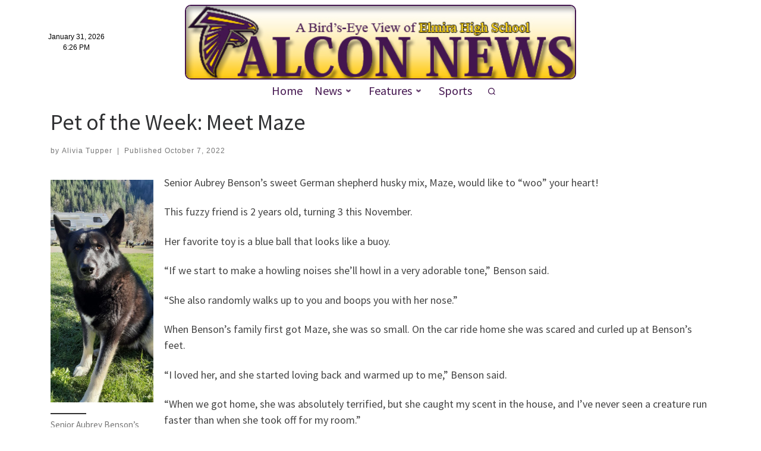

--- FILE ---
content_type: text/css
request_url: http://www.ehsfalconnews.org/wp-content/uploads/nimble_css/skp__global.css?ver=1769799386
body_size: 30351
content:
.sek-nav-wrap{position:relative;display:-ms-flexbox;display:flex;-ms-flex-wrap:wrap;flex-wrap:wrap;-ms-flex-align:center;align-items:center;-ms-flex-pack:end;justify-content:flex-end;padding:.5rem 0}.sek-mobile-menu-expanded-below .sek-nav-wrap{padding:0}.sek-nav-collapse{-ms-flex-preferred-size:100%;flex-basis:100%;-ms-flex-positive:1;flex-grow:1;-ms-flex-align:center;align-items:center}.sek-nav{display:-ms-flexbox;display:flex;-ms-flex-wrap:wrap;flex-wrap:wrap;-ms-flex-direction:column;flex-direction:column}.sek-module .sek-module-inner .sek-nav{margin-right:-10px!important;margin-left:-10px!important}.sek-module .sek-module-inner .sek-nav,.sek-module .sek-module-inner .sek-nav ul{list-style:none!important;padding:0!important;margin:0!important}.sek-module .sek-module-inner .sek-nav li{list-style:none;padding:0}.sek-module .sek-module-inner .sek-nav li>ul li{padding:0}.sek-nav li{font-size:16px}.sek-nav li a{line-height:1.5em;padding:.6em .8em;display:-ms-flexbox;display:flex;-ms-flex-align:center;align-items:center;-ms-flex-pack:justify;justify-content:space-between;color:inherit;overflow:hidden}.sek-nav-wrap .sek-nav li a{text-decoration:none}.sek-nav li a:hover .sek-nav__title{text-decoration:underline}.sek-nav li:not(:last-of-type){border-bottom:1px solid;border-color:rgba(49,49,49,.09)}.sek-nav .menu-item-has-children,.sek-nav .page_item_has_children{position:relative}.sek-nav .menu-item-has-children>a::after,.sek-nav .page_item_has_children>a::after{content:"\203A";font-family:"Arial Unicode MS",Arial;moz-osx-font-smoothing:grayscale;-webkit-font-smoothing:antialiased;display:none;font-style:normal;font-variant:normal;text-rendering:auto;font-weight:900;transition:all .3s ease;-webkit-transform-style:preserve-3d;transform-style:preserve-3d;-webkit-backface-visibility:hidden;backface-visibility:hidden;-webkit-perspective:1000px;perspective:1000px;padding:0 .45em;font-size:1em;position:relative;-webkit-transform:translateZ(0) rotate(90deg);transform:translateZ(0) rotate(90deg);-ms-transform:rotate(90deg)}.sek-nav .menu-item-has-children.show>a::after,.sek-nav .page_item_has_children.show>a::after{-webkit-transform:translateZ(0) rotate(-90deg)!important;transform:translateZ(0) rotate(-90deg)!important;-ms-transform:rotate(-90deg)!important}.sek-nav .children,.sek-nav .sub-menu{position:static;float:none;list-style:none;border-radius:0;border:0;margin:0;padding:0;font-size:inherit}@media (min-width:768px){.sek-nav .children,.sek-nav .sub-menu{position:absolute;display:none;top:100%;left:0;z-index:1000;min-width:10rem;max-width:50vw}}@media (min-width:768px){.sek-nav{-ms-flex-direction:row;flex-direction:row}.sek-nav .menu-item-has-children>a::after,.sek-nav .page_item_has_children>a::after{display:inline-block}.sek-nav>li:not(:last-of-type){border-bottom:none}.sek-nav>li>a{padding:5px}.sek-module .sek-module-inner .sek-nav li{margin:0 5px}.sek-module .sek-module-inner .sek-nav li>ul li{padding:0 0 0 .9rem}.sek-nav-collapse{display:-ms-flexbox!important;display:flex!important;-ms-flex-preferred-size:auto;flex-basis:auto;justify-content:flex-end;-webkit-box-pack:end;-ms-flex-pack:end}.sek-mobile-menu-expanded-below{display:none!important}.sek-nav-toggler{display:none}.sek-dropdown-menu{background:#fff;box-shadow:1px 2px 2px 2px rgba(0,0,0,.15)}.sek-nav .sek-dropdown-menu li{padding:0 10px!important;margin:0!important}.sek-nav .sek-dropdown-menu li a{padding:10px 12px}.sek-dropdown-menu ul{left:100%}.sek-dropdown-menu .sek-menu-link__row-reverse{-ms-flex-direction:row-reverse!important;flex-direction:row-reverse!important}.sek-dropdown-menu .sek-nav__title{word-break:normal;white-space:nowrap}.sek-dropdown-submenu .sek-dropdown-menu{top:15px}.sek-submenu-fade .sek-dropdown-menu a{transition:all .25s ease;-webkit-transform:translate(0,0);transform:translate(0,0)}.sek-submenu-fade .sek-dropdown-menu a:hover{-webkit-transform:translate(3px,0);transform:translate(3px,0)}.sek-submenu-fade .menu-item-has-children,.sek-submenu-fade .page_item_has_children{-webkit-perspective:1000px;perspective:1000px}.sek-submenu-fade .menu-item-has-children>ul,.sek-submenu-fade .page_item_has_children>ul{position:fixed;opacity:0;visibility:hidden;display:block;transition:all .25s ease-in-out;-webkit-transform:translate(0,-10px);transform:translate(0,-10px)}.sek-submenu-fade .menu-item-has-children:not(.show),.sek-submenu-fade .page_item_has_children:not(.show){overflow:hidden}.sek-submenu-fade .menu-item-has-children:not(.show) ul,.sek-submenu-fade .page_item_has_children:not(.show) ul{pointer-events:none;cursor:not-allowed}.sek-submenu-fade li.show{-webkit-perspective:none;perspective:none}.sek-submenu-fade li.show>ul{position:absolute;visibility:visible;opacity:1;-webkit-transform:translate(0,0);transform:translate(0,0)}.nb-collapsible-mobile-menu .nb-dd-mm-toggle-wrapper{display:none}}.sek-dropdown-submenu>a::after{-webkit-transform:translateZ(0) rotate(0)!important;transform:translateZ(0) rotate(0)!important;-ms-transform:rotate(0)!important}.sek-dropdown-submenu>a[class*=-reverse]::after{top:.1em;-webkit-transform:translateZ(0) rotate(-180deg)!important;transform:translateZ(0) rotate(-180deg)!important;-ms-transform:rotate(-180deg)!important}.sek-dropdown-menu{position:static;float:none;list-style:none;border-radius:0;border:0;margin:0;padding:0;font-size:inherit}@media (min-width:768px){.sek-dropdown-menu{position:absolute;display:none;top:100%;left:0;z-index:1000;min-width:10rem;max-width:50vw}}.show>.sek-dropdown-menu{display:block}.sek-dropdown-menu .sek-nav .sek-nav__title{word-break:break-word;white-space:normal}.sek-dropdown-menu.open-right{left:0;right:auto}.sek-dropdown-menu ul.open-right,.sek-dropdown-menu.open-right ul:not(.open-left){left:100%;right:auto;top:0}.sek-dropdown-menu.open-left{left:auto;right:0}.sek-dropdown-menu ul.open-left,.sek-dropdown-menu.open-left ul:not(.open-right){right:100%;left:auto}nav.nb-collapsible-mobile-menu [data-sek-mm-state=expanded]{overflow:auto;max-height:80vh;padding-bottom:10px}nav.nb-collapsible-mobile-menu li .sub-menu li a{font-size:.88em}nav.nb-collapsible-mobile-menu li .sub-menu li>a{padding:.6em 32px}nav.nb-collapsible-mobile-menu li .sub-menu li li>a{padding:.6em 60px}nav.nb-collapsible-mobile-menu li .sub-menu li li li>a{padding:.6em 80px}nav.nb-collapsible-mobile-menu li .sub-menu li li li li>a{padding:.6em 100px}nav.nb-collapsible-mobile-menu [data-sek-mm-state]{display:none}nav.nb-collapsible-mobile-menu [data-sek-mm-state=expanded]{display:block}nav.nb-collapsible-mobile-menu [data-sek-mm-state=expanded],nav.nb-collapsible-mobile-menu [data-sek-mm-state=expanded] li,nav.nb-collapsible-mobile-menu [data-sek-mm-state=expanded] ul{background:#fff}nav.nb-collapsible-mobile-menu [data-sek-mm-state=expanded] .sub-menu,nav.nb-collapsible-mobile-menu [data-sek-mm-state=expanded] li{position:relative}[data-sek-is-mobile-vertical-menu=yes] .sek-nav li a{min-height:45px;box-sizing:border-box;justify-content:flex-start;-webkit-box-pack:start;-ms-flex-pack:start}[data-sek-is-mobile-vertical-menu=yes] .sub-menu{display:none}nav.nb-collapsible-mobile-menu [data-sek-mm-state=expanded] .sub-menu{display:none}nav.nb-collapsible-mobile-menu [data-sek-mm-state=expanded] .sub-menu.expanded{display:block}nav.nb-collapsible-mobile-menu [data-sek-mm-state=expanded] .menu-item-has-children>a,nav.nb-collapsible-mobile-menu [data-sek-mm-state=expanded] .page_item_has_children>a{padding-right:60px}.nb-dd-mm-toggle-wrapper{position:absolute;top:1px;right:0;text-align:center;line-height:1;bottom:1px;height:45px;width:60px}.nb-collapsible-mobile-menu [data-sek-mm-state=expanded] .nb-dd-mm-toggle-wrapper{display:block}.nb-dd-mm-toggle{background:0 0!important;-webkit-appearance:none;outline:0;border:none;padding:0;cursor:pointer;display:block;height:45px;width:60px;box-sizing:border-box;overflow:hidden}.nb-dd-mm-toggle i{display:block;transition:all .3s ease;-webkit-transform-style:preserve-3d;transform-style:preserve-3d;-webkit-backface-visibility:hidden;backface-visibility:hidden;width:100%;color:#000}li.expanded>.nb-dd-mm-toggle-wrapper .nb-arrow-for-mobile-menu{-webkit-transform:rotate(-180deg);transform:rotate(-180deg)}.nb-arrow-for-mobile-menu::after{content:"\25BE";font-family:"Arial Unicode MS",Arial;moz-osx-font-smoothing:grayscale;-webkit-font-smoothing:antialiased;font-style:normal;font-variant:normal;text-rendering:auto;font-weight:900;transition:all .3s ease;-webkit-transform-style:preserve-3d;transform-style:preserve-3d;-webkit-backface-visibility:hidden;backface-visibility:hidden;-webkit-perspective:1000px;perspective:1000px;padding:0 .45em;font-size:18px;line-height:45px;position:relative}.nb-loc .sek-module-inner nav .sek-nav-toggler{-webkit-appearance:none!important;cursor:pointer;height:40px;width:40px;padding:0;vertical-align:middle}.nb-loc .sek-module-inner nav .sek-nav-toggler,.nb-loc .sek-module-inner nav .sek-nav-toggler:focus,.nb-loc .sek-module-inner nav .sek-nav-toggler:hover{background:0 0;background-color:rgba(0,0,0,0);color:#000;outline:0;border:none}.sek-ham__span-wrapper{height:12px;position:relative;display:block}.sek-ham__span-wrapper .line{display:block;height:1.5px;position:absolute;left:10px;border-radius:5px;background-clip:padding-box;transition:all ease .35s;-webkit-backface-visibility:hidden;backface-visibility:hidden;border-top:1.5px solid}.sek-ham__span-wrapper .line-1{top:0}.sek-ham__span-wrapper .line-2{top:50%}.sek-ham__span-wrapper .line-3{top:100%}.sek-nav-toggler .line-1{-webkit-transform:translate(-3px,6px) rotate(45deg);transform:translate(-3px,6px) rotate(45deg);width:28px}.sek-nav-toggler .line-2{opacity:0}.sek-nav-toggler .line-3{-webkit-transform:translate(-3px,-6px) rotate(-45deg);transform:translate(-3px,-6px) rotate(-45deg);width:28px}.sek-nav-toggler.sek-collapsed .line{width:20px;-webkit-transform:translate(0,0) rotate(0);transform:translate(0,0) rotate(0);opacity:1}.sek-nav-toggler.sek-collapsed.hovering .line{-webkit-transform:translateX(-3px);transform:translateX(-3px);width:26px}.nb-module-menu-search{position:relative}[data-sek-is-mobile-vertical-menu=yes] .nb-module-menu-search{display:none}.nb-svg-search-icon{cursor:pointer;padding:0}.nb-module-menu-search .nb-search-expand{display:none;background:#fff;position:absolute;z-index:100;top:49px;right:0;left:0;width:340px;box-shadow:0 1px 0 rgba(255,255,255,.1)}.nb-search-expand .nb-search-expand-inner{border:1px solid #eee;box-shadow:0 0 5px rgba(0,0,0,.2),0 1px 0 rgba(255,255,255,.15);transition:-webkit-transform .35s ease-in-out,height .25s ease-in-out,background-color .45s ease-in-out;transition:height .25s ease-in-out,background-color .45s ease-in-out,-webkit-transform .35s ease-in-out;transition:transform .35s ease-in-out,height .25s ease-in-out,background-color .45s ease-in-out;transition:transform .35s ease-in-out,height .25s ease-in-out,background-color .45s ease-in-out,-webkit-transform .35s ease-in-out;padding:15px}.nb-search-expand .nb-search-expand-inner [role=search].search-form label::after{content:none}[data-sek-module-type=czr_menu_module] .nb-search-expand .nb-search-expand-inner [role=search].search-form{display:-ms-flexbox;display:flex;float:none}[data-sek-module-type=czr_menu_module] .nb-search-expand .nb-search-expand-inner label input[type=search]{max-width:100%}[data-sek-is-mobile-vertical-menu=yes] .nb-mobile-search form input[type=submit],[data-sek-module-type=czr_menu_module] .nb-search-expand .nb-search-expand-inner input[type=submit]{margin:0;background:grey!important;color:#fff;font-size:16px;padding:10px 10px;font-weight:400;display:inline-block;border:none;cursor:pointer;border-radius:3px}[data-sek-is-mobile-vertical-menu=yes] .nb-mobile-search form input[type=submit],[data-sek-is-mobile-vertical-menu=yes] .nb-mobile-search input[type=search],[data-sek-module-type=czr_menu_module] .nb-search-expand .nb-search-expand-inner input[type=search],[data-sek-module-type=czr_menu_module] .nb-search-expand .nb-search-expand-inner input[type=submit]{text-transform:none!important}.nb-mobile-search{display:none}[data-sek-is-mobile-vertical-menu=yes] .nb-mobile-search{display:block;padding:6px 14px 15px}[data-sek-is-mobile-vertical-menu=yes] .nb-mobile-search input{font-size:16px}.nb-mobile-search input[type=search],.nb-search-expand-inner input[type=search]{color:#000!important}.nb-mobile-search input[type=submit],.nb-search-expand-inner input[type=submit]{color:#fff!important}[data-sek-module-type=czr_image_module]{text-align:center}[data-sek-module-type=czr_image_module] img{border:0 solid #f2f2f2}[data-sek-module-type=czr_image_module] .box-shadow img{-webkit-box-shadow:rgba(0,0,0,.25) 0 3px 11px 0;-moz-box-shadow:rgba(0,0,0,.25) 0 3px 11px 0;box-shadow:rgba(0,0,0,.25) 0 3px 11px 0}[data-sek-module-type=czr_image_module] figure img{-webkit-transition:all .2s ease-out;-o-transition:all .2s ease-out;transition:all .2s ease-out}[data-sek-module-type=czr_image_module] figure.has-custom-height{overflow:hidden;display:-ms-flexbox;display:flex;-ms-flex-pack:center;justify-content:center;-ms-flex-align:center;align-items:center}[data-sek-module-type=czr_image_module] figure.has-custom-height img{object-fit:cover}.sek-hover-effect-opacity img:hover{opacity:.7}.sek-hover-effect-zoom-out img:hover{transform:scale(1.05)}.sek-hover-effect-zoom-in img:hover{transform:scale(.95)}.sek-hover-effect-move-up img:hover{transform:translateY(-6px)}.sek-hover-effect-move-down img:hover{transform:translateY(6px)}.sek-hover-effect-blur img:hover{filter:blur(2px)}.sek-hover-effect-grayscale img:hover{filter:grayscale(0)}.sek-hover-effect-grayscale img:hover{filter:grayscale(100%);filter:gray}.sek-hover-effect-reverse-grayscale img{filter:grayscale(100%);filter:gray}.sek-hover-effect-reverse-grayscale img:hover{filter:grayscale(0)}[data-sek-id="__nimble__c28a72439117"]{align-self:flex-start;-ms-grid-row-align:start;-ms-flex-item-align:start;}[data-sek-id="__nimble__08b1acf4ffc6"]{width:88%;background-color:#ffffff;border-radius:0px 0px 0px 0px;padding-top:8px;padding-bottom:8px;}[data-sek-id="__nimble__08b1acf4ffc6"] .sek-module-inner img{width:100%;max-width:100%;border:2px solid #441650}[data-sek-id="__nimble__08b1acf4ffc6"] .sek-module-inner figure{max-height:100%;}.nb-loc .sek-row [data-sek-id="__nimble__08b1acf4ffc6"] .sek-module-inner img{border-radius:10px;}[data-sek-id="__nimble__6d2f83b531e2"]{width:52%;border-radius:10px;height:3vh;}.nb-loc [data-sek-id="__nimble__6d2f83b531e2"] [class*=sek-nav] li > a,.nb-loc [data-sek-id="__nimble__6d2f83b531e2"] [class*=sek-nav] li > a:hover,.nb-loc [data-sek-id="__nimble__6d2f83b531e2"] [class*=sek-nav] li a:hover .sek-nav__title{text-decoration:none;}.nb-loc [data-sek-id="__nimble__6d2f83b531e2"] [class*=sek-nav] .sek-nav__title{position: relative;}.nb-loc [data-sek-id="__nimble__6d2f83b531e2"] [class*=sek-nav] .sek-nav__title:before{-webkit-transform: translate3d(0,0,0) scaleX(0);transform: translate3d(0,0,0) scaleX(0);transition: all .3s ease 0s;content: "";position: absolute;width: 100%;height: 2px;bottom: 1px;left: 0;visibility: hidden;}.nb-loc [data-sek-id="__nimble__6d2f83b531e2"] [class*=sek-nav] .sek-nav__title:hover::before{visibility: visible; -webkit-transform: translate3d(0,0,0) scaleX(1);transform: translate3d(0,0,0) scaleX(1);}.nb-loc [data-sek-id="__nimble__6d2f83b531e2"] [class*=sek-nav] .sek-nav__title::before{background-color: #313131;}[data-sek-id="__nimble__6d2f83b531e2"] .nb-svg-search-icon svg{fill:#441650;width:12px;height:12px}[data-sek-id="__nimble__6d2f83b531e2"] .nb-svg-search-icon{margin-top:2px;padding-left:17px;}.nb-loc .sek-row [data-sek-id="__nimble__6d2f83b531e2"] .sek-nav-collapse,.nb-loc .sek-row [data-sek-id="__nimble__6d2f83b531e2"] [data-sek-is-mobile-vertical-menu="yes"] .sek-nav li a{justify-content:center;-webkit-box-pack:center;-ms-flex-pack:center;}.nb-loc .sek-row [data-sek-id="__nimble__6d2f83b531e2"] .sek-module-inner [class*=sek-nav] li > a .sek-nav__title::before{background-color:#441650;}.nb-loc .sek-row [data-sek-id="__nimble__6d2f83b531e2"] .sek-module-inner [data-sek-is-mobile-vertical-menu="no"] [class*=sek-nav] li > .sek-dropdown-menu{background-color:#ffffff;}.nb-loc .sek-row [data-sek-id="__nimble__6d2f83b531e2"] .sek-menu-module li > a,.nb-loc .sek-row [data-sek-id="__nimble__6d2f83b531e2"] .nb-search-expand-inner input,.nb-loc .sek-row [data-sek-id="__nimble__6d2f83b531e2"] [data-sek-is-mobile-vertical-menu="yes"] .nb-mobile-search input,.nb-loc .sek-row [data-sek-id="__nimble__6d2f83b531e2"] .nb-arrow-for-mobile-menu{font-size:20px;color:#441650;}.nb-loc .sek-row [data-sek-id="__nimble__6d2f83b531e2"] .sek-menu-module li > a:hover,.nb-loc .sek-row [data-sek-id="__nimble__6d2f83b531e2"] .sek-menu-module li > a:focus,.nb-loc .sek-row [data-sek-id="__nimble__6d2f83b531e2"] .nb-search-expand-inner input:hover,.nb-loc .sek-row [data-sek-id="__nimble__6d2f83b531e2"] .nb-search-expand-inner input:focus,.nb-loc .sek-row [data-sek-id="__nimble__6d2f83b531e2"] [data-sek-is-mobile-vertical-menu="yes"] .nb-mobile-search input:hover,.nb-loc .sek-row [data-sek-id="__nimble__6d2f83b531e2"] [data-sek-is-mobile-vertical-menu="yes"] .nb-mobile-search input:focus,.nb-loc .sek-row [data-sek-id="__nimble__6d2f83b531e2"] .nb-arrow-for-mobile-menu:hover,.nb-loc .sek-row [data-sek-id="__nimble__6d2f83b531e2"] .nb-arrow-for-mobile-menu:focus{color:#8224e3;}.nb-loc .sek-row [data-sek-id="__nimble__6d2f83b531e2"] .sek-module-inner .sek-nav-toggler, .sek-module-inner .sek-nav-toggler:hover, .sek-module-inner .sek-nav-toggler:focus{color:#441650;}[data-sek-id="__nimble__97e1d677dc50"]{background-color:#242424;}[data-sek-id="__nimble__3d9eccbd208d"]{width:52%;background-color:#242424;height:3vh;margin-bottom:0px;margin-top:6px;}.nb-loc [data-sek-id="__nimble__3d9eccbd208d"] [class*=sek-nav] li > a,.nb-loc [data-sek-id="__nimble__3d9eccbd208d"] [class*=sek-nav] li > a:hover,.nb-loc [data-sek-id="__nimble__3d9eccbd208d"] [class*=sek-nav] li a:hover .sek-nav__title{text-decoration:none;}.nb-loc [data-sek-id="__nimble__3d9eccbd208d"] [class*=sek-nav] .sek-nav__title{position: relative;}.nb-loc [data-sek-id="__nimble__3d9eccbd208d"] [class*=sek-nav] .sek-nav__title:before{-webkit-transform: translate3d(0,0,0) scaleX(0);transform: translate3d(0,0,0) scaleX(0);transition: all .3s ease 0s;content: "";position: absolute;width: 100%;height: 2px;bottom: 1px;left: 0;visibility: hidden;}.nb-loc [data-sek-id="__nimble__3d9eccbd208d"] [class*=sek-nav] .sek-nav__title:hover::before{visibility: visible; -webkit-transform: translate3d(0,0,0) scaleX(1);transform: translate3d(0,0,0) scaleX(1);}.nb-loc [data-sek-id="__nimble__3d9eccbd208d"] [class*=sek-nav] .sek-nav__title::before{background-color: #313131;}[data-sek-id="__nimble__3d9eccbd208d"] .nb-svg-search-icon svg{fill:#441650;width:12px;height:12px}[data-sek-id="__nimble__3d9eccbd208d"] .nb-svg-search-icon{margin-top:2px;padding-left:17px;}.nb-loc .sek-row [data-sek-id="__nimble__3d9eccbd208d"] .sek-nav-collapse,.nb-loc .sek-row [data-sek-id="__nimble__3d9eccbd208d"] [data-sek-is-mobile-vertical-menu="yes"] .sek-nav li a{justify-content:center;-webkit-box-pack:center;-ms-flex-pack:center;}.nb-loc .sek-row [data-sek-id="__nimble__3d9eccbd208d"] .sek-module-inner [class*=sek-nav] li > a .sek-nav__title::before{background-color:#fdcb1d;}.nb-loc .sek-row [data-sek-id="__nimble__3d9eccbd208d"] .sek-module-inner [data-sek-is-mobile-vertical-menu="no"] [class*=sek-nav] li > .sek-dropdown-menu{background-color:#242424;}.nb-loc .sek-row [data-sek-id="__nimble__3d9eccbd208d"] .sek-menu-module li > a,.nb-loc .sek-row [data-sek-id="__nimble__3d9eccbd208d"] .nb-search-expand-inner input,.nb-loc .sek-row [data-sek-id="__nimble__3d9eccbd208d"] [data-sek-is-mobile-vertical-menu="yes"] .nb-mobile-search input,.nb-loc .sek-row [data-sek-id="__nimble__3d9eccbd208d"] .nb-arrow-for-mobile-menu{font-size:20px;color:#fdcb1d;}.nb-loc .sek-row [data-sek-id="__nimble__3d9eccbd208d"] .sek-menu-module li > a:hover,.nb-loc .sek-row [data-sek-id="__nimble__3d9eccbd208d"] .sek-menu-module li > a:focus,.nb-loc .sek-row [data-sek-id="__nimble__3d9eccbd208d"] .nb-search-expand-inner input:hover,.nb-loc .sek-row [data-sek-id="__nimble__3d9eccbd208d"] .nb-search-expand-inner input:focus,.nb-loc .sek-row [data-sek-id="__nimble__3d9eccbd208d"] [data-sek-is-mobile-vertical-menu="yes"] .nb-mobile-search input:hover,.nb-loc .sek-row [data-sek-id="__nimble__3d9eccbd208d"] [data-sek-is-mobile-vertical-menu="yes"] .nb-mobile-search input:focus,.nb-loc .sek-row [data-sek-id="__nimble__3d9eccbd208d"] .nb-arrow-for-mobile-menu:hover,.nb-loc .sek-row [data-sek-id="__nimble__3d9eccbd208d"] .nb-arrow-for-mobile-menu:focus{color:#eeee22;}.nb-loc .sek-row [data-sek-id="__nimble__3d9eccbd208d"] .sek-module-inner [data-sek-is-mobile-vertical-menu="yes"] .sek-nav-collapse,.nb-loc .sek-row [data-sek-id="__nimble__3d9eccbd208d"] nav.nb-collapsible-mobile-menu [data-sek-mm-state="expanded"],.nb-loc .sek-row [data-sek-id="__nimble__3d9eccbd208d"] nav.nb-collapsible-mobile-menu [data-sek-mm-state="expanded"] li,.nb-loc .sek-row [data-sek-id="__nimble__3d9eccbd208d"] nav.nb-collapsible-mobile-menu [data-sek-mm-state="expanded"] ul{background-color:#242424;}.nb-loc .sek-row [data-sek-id="__nimble__3d9eccbd208d"] .sek-module-inner .sek-nav-toggler, .sek-module-inner .sek-nav-toggler:hover, .sek-module-inner .sek-nav-toggler:focus{color:#fdcb1d;}body .nb-loc [data-sek-id="__nimble__8eea63fdd45d"] > .sek-container-fluid > .sek-sektion-inner{max-width:100%;margin:0 auto;}body .nb-loc [data-sek-id="__nimble__8eea63fdd45d"] > .sek-container-fluid{padding-left:inherit;padding-right:inherit;}[data-sek-id="__nimble__8eea63fdd45d"]{background-color:#242424;padding-top:40px;padding-bottom:0px;}[data-sek-id="__nimble__ba0884442cdc"]{padding-top:0px;margin-top:-24px;margin-bottom:-20px;}.nb-loc .sek-row [data-sek-id="__nimble__ba0884442cdc"] .sek-module-inner,.nb-loc .sek-row [data-sek-id="__nimble__ba0884442cdc"] .sek-module-inner p,.nb-loc .sek-row [data-sek-id="__nimble__ba0884442cdc"] .sek-module-inner a,.nb-loc .sek-row [data-sek-id="__nimble__ba0884442cdc"] .sek-module-inner li{text-align:left;font-size:13px;color:#eeee22;}.nb-loc [data-sek-id="__nimble__8eea63fdd45d"] [data-sek-level] ,.nb-loc [data-sek-id="__nimble__8eea63fdd45d"] [data-sek-level] p,.nb-loc [data-sek-id="__nimble__8eea63fdd45d"] [data-sek-level] a,.nb-loc [data-sek-id="__nimble__8eea63fdd45d"] [data-sek-level] .sek-btn,.nb-loc [data-sek-id="__nimble__8eea63fdd45d"] [data-sek-level] button,.nb-loc [data-sek-id="__nimble__8eea63fdd45d"] [data-sek-level] input,.nb-loc [data-sek-id="__nimble__8eea63fdd45d"] [data-sek-level] select,.nb-loc [data-sek-id="__nimble__8eea63fdd45d"] [data-sek-level] optgroup,.nb-loc [data-sek-id="__nimble__8eea63fdd45d"] [data-sek-level] textarea{color:#ffffff;}body .nb-loc [data-sek-id="__nimble__ba08a641b2f5"] > .sek-container-fluid > .sek-sektion-inner{max-width:100%;margin:0 auto;}body .nb-loc [data-sek-id="__nimble__ba08a641b2f5"] > .sek-container-fluid{padding-left:inherit;padding-right:inherit;}[data-sek-id="__nimble__ba08a641b2f5"]{background-color:#242424;padding-top:10px;padding-bottom:10px;}.nb-loc .sek-row [data-sek-id="__nimble__316d80424683"] .sek-module-inner,.nb-loc .sek-row [data-sek-id="__nimble__316d80424683"] .sek-module-inner p,.nb-loc .sek-row [data-sek-id="__nimble__316d80424683"] .sek-module-inner a,.nb-loc .sek-row [data-sek-id="__nimble__316d80424683"] .sek-module-inner li{text-align:center;font-size:13px;color:#dbdbdb;}.nb-loc [data-sek-id="__nimble__ba08a641b2f5"] [data-sek-level] ,.nb-loc [data-sek-id="__nimble__ba08a641b2f5"] [data-sek-level] p,.nb-loc [data-sek-id="__nimble__ba08a641b2f5"] [data-sek-level] a,.nb-loc [data-sek-id="__nimble__ba08a641b2f5"] [data-sek-level] .sek-btn,.nb-loc [data-sek-id="__nimble__ba08a641b2f5"] [data-sek-level] button,.nb-loc [data-sek-id="__nimble__ba08a641b2f5"] [data-sek-level] input,.nb-loc [data-sek-id="__nimble__ba08a641b2f5"] [data-sek-level] select,.nb-loc [data-sek-id="__nimble__ba08a641b2f5"] [data-sek-level] optgroup,.nb-loc [data-sek-id="__nimble__ba08a641b2f5"] [data-sek-level] textarea{color:#ffffff;}@media(min-width:768px){[data-sek-id="__nimble__8ab331b1b8e6"] .sek-sektion-inner > .sek-column[data-sek-id="__nimble__182906f74ebb"]{-ms-flex: 0 0 20%;flex: 0 0 20%;max-width: 20%;-ms-flex: 0 0 20%;flex: 0 0 20%;max-width: 20%}[data-sek-id="__nimble__8ab331b1b8e6"] .sek-sektion-inner > .sek-column[data-sek-id="__nimble__e831376f07e6"]{-ms-flex: 0 0 60%;flex: 0 0 60%;max-width: 60%;-ms-flex: 0 0 60%;flex: 0 0 60%;max-width: 60%}[data-sek-id="__nimble__8ab331b1b8e6"] .sek-sektion-inner > .sek-column[data-sek-id="__nimble__5b52983ab077"]{-ms-flex: 0 0 20%;flex: 0 0 20%;max-width: 20%;-ms-flex: 0 0 20%;flex: 0 0 20%;max-width: 20%}}@media(max-width:767px){[data-sek-id="__nimble__6d2f83b531e2"]{margin-bottom:-25px;}.nb-loc .sek-row [data-sek-id="__nimble__6d2f83b531e2"] .sek-nav-collapse,.nb-loc .sek-row [data-sek-id="__nimble__6d2f83b531e2"] [data-sek-is-mobile-vertical-menu="yes"] .sek-nav li a{justify-content:center;-webkit-box-pack:center;-ms-flex-pack:center;}.nb-loc .sek-row [data-sek-id="__nimble__6d2f83b531e2"] .sek-menu-module li > a,.nb-loc .sek-row [data-sek-id="__nimble__6d2f83b531e2"] .nb-search-expand-inner input,.nb-loc .sek-row [data-sek-id="__nimble__6d2f83b531e2"] [data-sek-is-mobile-vertical-menu="yes"] .nb-mobile-search input,.nb-loc .sek-row [data-sek-id="__nimble__6d2f83b531e2"] .nb-arrow-for-mobile-menu{font-size:12px;}.nb-loc .sek-row [data-sek-id="__nimble__3d9eccbd208d"] .sek-nav-collapse,.nb-loc .sek-row [data-sek-id="__nimble__3d9eccbd208d"] [data-sek-is-mobile-vertical-menu="yes"] .sek-nav li a{justify-content:center;-webkit-box-pack:center;-ms-flex-pack:center;}.nb-loc .sek-row [data-sek-id="__nimble__3d9eccbd208d"] .sek-menu-module li > a,.nb-loc .sek-row [data-sek-id="__nimble__3d9eccbd208d"] .nb-search-expand-inner input,.nb-loc .sek-row [data-sek-id="__nimble__3d9eccbd208d"] [data-sek-is-mobile-vertical-menu="yes"] .nb-mobile-search input,.nb-loc .sek-row [data-sek-id="__nimble__3d9eccbd208d"] .nb-arrow-for-mobile-menu{font-size:12px;}body .nb-loc [data-sek-id="__nimble__8eea63fdd45d"] > .sek-container-fluid{padding-left:inherit;padding-right:inherit;}[data-sek-id="__nimble__8eea63fdd45d"]{padding-top:30px;padding-bottom:10px;}.nb-loc .sek-row [data-sek-id="__nimble__ba0884442cdc"] .sek-module-inner,.nb-loc .sek-row [data-sek-id="__nimble__ba0884442cdc"] .sek-module-inner p,.nb-loc .sek-row [data-sek-id="__nimble__ba0884442cdc"] .sek-module-inner a,.nb-loc .sek-row [data-sek-id="__nimble__ba0884442cdc"] .sek-module-inner li{text-align:left;}body .nb-loc [data-sek-id="__nimble__ba08a641b2f5"] > .sek-container-fluid{padding-left:inherit;padding-right:inherit;}[data-sek-id="__nimble__ba08a641b2f5"]{padding-top:30px;padding-bottom:10px;}.nb-loc .sek-row [data-sek-id="__nimble__316d80424683"] .sek-module-inner,.nb-loc .sek-row [data-sek-id="__nimble__316d80424683"] .sek-module-inner p,.nb-loc .sek-row [data-sek-id="__nimble__316d80424683"] .sek-module-inner a,.nb-loc .sek-row [data-sek-id="__nimble__316d80424683"] .sek-module-inner li{text-align:left;}}@media(min-width: 576px){[data-sek-id="__nimble__8eea63fdd45d"] .sek-sektion-inner > .sek-section-custom-breakpoint-col-100{-ms-flex: 0 0 100%;flex: 0 0 100%;max-width: 100%}[data-sek-id="__nimble__ba08a641b2f5"] .sek-sektion-inner > .sek-section-custom-breakpoint-col-100{-ms-flex: 0 0 100%;flex: 0 0 100%;max-width: 100%}}@media(max-width:575px){[data-sek-id="__nimble__6d2f83b531e2"]{margin-bottom:-26px;}.nb-loc .sek-row [data-sek-id="__nimble__6d2f83b531e2"] .sek-nav-collapse,.nb-loc .sek-row [data-sek-id="__nimble__6d2f83b531e2"] [data-sek-is-mobile-vertical-menu="yes"] .sek-nav li a{justify-content:center;-webkit-box-pack:center;-ms-flex-pack:center;}.nb-loc .sek-row [data-sek-id="__nimble__3d9eccbd208d"] .sek-nav-collapse,.nb-loc .sek-row [data-sek-id="__nimble__3d9eccbd208d"] [data-sek-is-mobile-vertical-menu="yes"] .sek-nav li a{justify-content:center;-webkit-box-pack:center;-ms-flex-pack:center;}.nb-loc .sek-row [data-sek-id="__nimble__3d9eccbd208d"] .sek-menu-module li > a,.nb-loc .sek-row [data-sek-id="__nimble__3d9eccbd208d"] .nb-search-expand-inner input,.nb-loc .sek-row [data-sek-id="__nimble__3d9eccbd208d"] [data-sek-is-mobile-vertical-menu="yes"] .nb-mobile-search input,.nb-loc .sek-row [data-sek-id="__nimble__3d9eccbd208d"] .nb-arrow-for-mobile-menu{font-size:12px;}body .nb-loc [data-sek-id="__nimble__8eea63fdd45d"] > .sek-container-fluid{padding-left:inherit;padding-right:inherit;}[data-sek-id="__nimble__8eea63fdd45d"]{padding-bottom:10px;}.nb-loc .sek-row [data-sek-id="__nimble__ba0884442cdc"] .sek-module-inner,.nb-loc .sek-row [data-sek-id="__nimble__ba0884442cdc"] .sek-module-inner p,.nb-loc .sek-row [data-sek-id="__nimble__ba0884442cdc"] .sek-module-inner a,.nb-loc .sek-row [data-sek-id="__nimble__ba0884442cdc"] .sek-module-inner li{text-align:center;}body .nb-loc [data-sek-id="__nimble__ba08a641b2f5"] > .sek-container-fluid{padding-left:inherit;padding-right:inherit;}[data-sek-id="__nimble__ba08a641b2f5"]{padding-bottom:10px;}.nb-loc .sek-row [data-sek-id="__nimble__316d80424683"] .sek-module-inner,.nb-loc .sek-row [data-sek-id="__nimble__316d80424683"] .sek-module-inner p,.nb-loc .sek-row [data-sek-id="__nimble__316d80424683"] .sek-module-inner a,.nb-loc .sek-row [data-sek-id="__nimble__316d80424683"] .sek-module-inner li{text-align:center;}}.nb-has-global-header #nimble-header{background-color:#ffffff;}.nb-has-global-header .nb-is-sticky-header{position:fixed;top: 0;left:0;right:0;z-index:1000;-webkit-transition: transform 0.4s, background-color 0.3s ease-out;-o-transition: transform 0.4s, background-color 0.3s ease-out;transition: transform 0.4s, background-color 0.3s ease-out;}.nb-has-global-header.nb-scroll-down .nb-is-sticky-header.hide-scroll-down{-webkit-transform: translate3d(0, -100%, 0);transform: translate3d(0, -100%, 0);}.nb-has-global-header.nb-scroll-up .nb-is-sticky-header.hide-scroll-down{-webkit-transform: none;transform: none;}.nb-has-global-header.nb-scroll-down #nimble-header, .nb-has-global-header.nb-scroll-up #nimble-header{background-color:rgba(255,255,255,0.9);}.nb-has-global-header #nimble-content{margin-top:148px;}